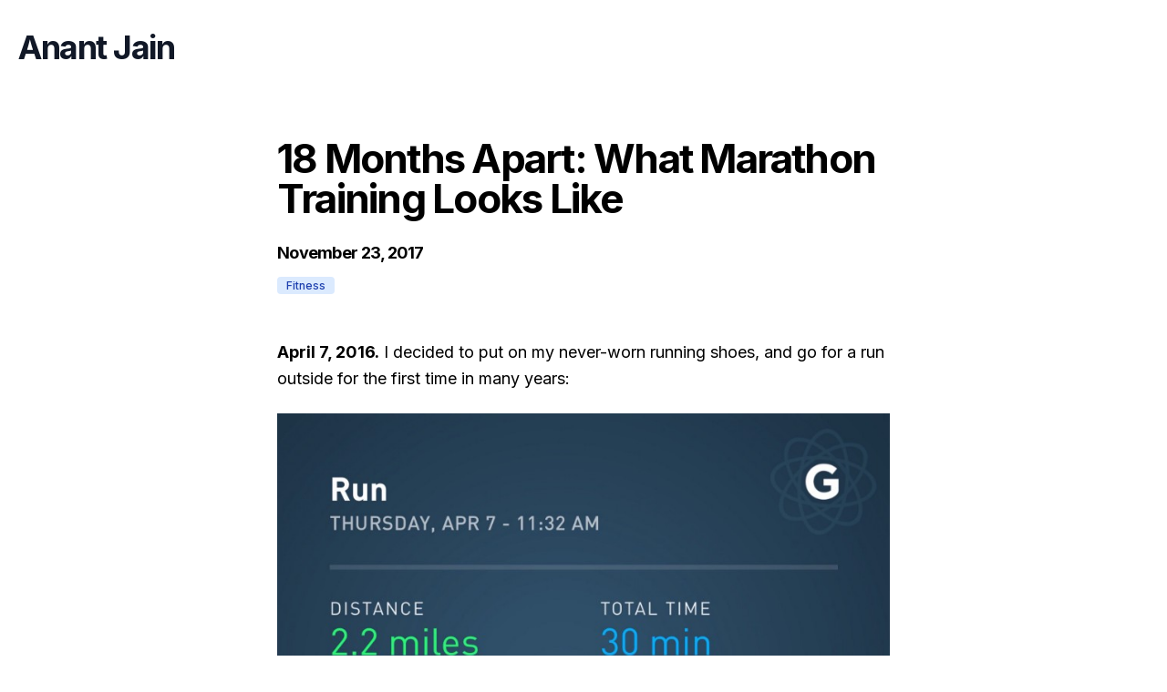

--- FILE ---
content_type: text/html; charset=utf-8
request_url: https://www.anantjain.dev/posts/18-months-apart-what-marathon-training-looks-like
body_size: 4132
content:
<!DOCTYPE html><!--q2CF6V4CifZkXQ12r5sp8--><html lang="en"><head><meta charSet="utf-8"/><meta name="viewport" content="width=device-width, initial-scale=1"/><link rel="preload" href="/_next/static/media/83afe278b6a6bb3c-s.p.3a6ba036.woff2" as="font" crossorigin="" type="font/woff2"/><link rel="stylesheet" href="/_next/static/chunks/a1872c5d93e3e723.css" data-precedence="next"/><link rel="stylesheet" href="/_next/static/chunks/4f1026ea77de124d.css" data-precedence="next"/><link rel="preload" as="script" fetchPriority="low" href="/_next/static/chunks/d16c6f2d85d1e401.js"/><script src="/_next/static/chunks/b936ec7177749825.js" async=""></script><script src="/_next/static/chunks/46555f69f67186d0.js" async=""></script><script src="/_next/static/chunks/af18c232d879e1e6.js" async=""></script><script src="/_next/static/chunks/turbopack-2b3d54b1df7e17f6.js" async=""></script><script src="/_next/static/chunks/ff1a16fafef87110.js" async=""></script><script src="/_next/static/chunks/7340adf74ff47ec0.js" async=""></script><script src="/_next/static/chunks/6b3d67eba558f95a.js" async=""></script><script src="/_next/static/chunks/796e69ae18b2784c.js" async=""></script><meta name="next-size-adjust" content=""/><link rel="apple-touch-icon" sizes="180x180" href="/favicon/apple-touch-icon.png"/><link rel="icon" type="image/png" sizes="32x32" href="/favicon/favicon-32x32.png"/><link rel="icon" type="image/png" sizes="16x16" href="/favicon/favicon-16x16.png"/><link rel="manifest" href="/favicon/site.webmanifest"/><link rel="mask-icon" href="/favicon/safari-pinned-tab.svg" color="#000000"/><link rel="shortcut icon" href="/favicon/favicon.ico"/><meta name="msapplication-TileColor" content="#000000"/><meta name="msapplication-config" content="/favicon/browserconfig.xml"/><meta name="theme-color" content="#000"/><link rel="alternate" type="application/rss+xml" href="/feed.xml"/><title>Anant Jain</title><meta name="description" content="Anant Jain&#x27;s personal website. I write about software engineering, startups, and personal growth."/><meta property="og:title" content="18 Months Apart: What Marathon Training Looks Like"/><meta property="og:description" content="Anant Jain&#x27;s personal website. I write about software engineering, startups, and personal growth."/><meta property="og:image" content="https://www.anantjain.dev/icon.png"/><meta name="twitter:card" content="summary_large_image"/><meta name="twitter:title" content="18 Months Apart: What Marathon Training Looks Like"/><meta name="twitter:description" content="Anant Jain&#x27;s personal website. I write about software engineering, startups, and personal growth."/><meta name="twitter:image" content="https://www.anantjain.dev/icon.png"/><script src="/_next/static/chunks/a6dad97d9634a72d.js" noModule=""></script></head><body class="inter_5972bc34-module__OU16Qa__className"><div hidden=""><!--$--><!--/$--></div><div class="min-h-screen"><main><div class="container mx-auto px-5"><h2 class="text-2xl md:text-4xl font-bold tracking-tight md:tracking-tighter leading-tight mb-20 mt-8"><a class="text-gray-900 hover:text-blue-800 transition-colors duration-200 ease-in-out" href="/">Anant Jain</a></h2><article class="mb-32 break-words text-pretty"><div class="max-w-2xl mx-auto"><h1 class="text-5xl md:text-6xl lg:text-6xl font-bold tracking-tighter leading-tight md:leading-none mb-6 text-center md:text-left">18 Months Apart: What Marathon Training Looks Like</h1><div class="mb-2 text-lg font-bold tracking-tighter text-center sm:text-left"><time dateTime="2017-11-23T20:38:52.077Z">November	23, 2017</time></div><div class="mb-12 text-center sm:text-left"><span class="bg-blue-100 text-blue-800 text-xs font-medium me-2 px-2.5 py-0.5 rounded">Fitness</span></div></div><div class="max-w-80 sm:max-w-2xl mx-auto"><div class="markdown-styles-module__3QwRAG__markdown"><p><strong>April 7, 2016.</strong> I decided to put on my never-worn running shoes, and go for a run outside for the first time in many years:</p>
<p><img src="/assets/blog/18-months-apart-what-marathon-training-looks-like/asset-1.jpeg" alt="I ran for 10–20 seconds, then walked for 2–3 minutes, then tried to run some more and so on."><img src="/assets/blog/18-months-apart-what-marathon-training-looks-like/asset-2.jpeg" alt="My heart struggled to pump out blood to a 240 pound blob of 40% fat."><img src="/assets/blog/18-months-apart-what-marathon-training-looks-like/asset-3.jpeg" alt="But, the point is, I stayed out there for 30 minutes, huffing and puffing, and ended up going through 2.2 miles, burning the equivalent of 2 cookies."></p>
<hr>
<p><strong>October 8, 2017.</strong> Fast forward 18 months, I ran my first full marathon:</p>
<p><img src="/assets/blog/18-months-apart-what-marathon-training-looks-like/asset-4.jpeg" alt="I ran for 4 hours straight with minor pauses to grab water/electrolytes."><img src="/assets/blog/18-months-apart-what-marathon-training-looks-like/asset-5.jpeg" alt="It’s a lot easier for the same heart to pump blood to a 160 pound body that’s less than 10% fat."><img src="/assets/blog/18-months-apart-what-marathon-training-looks-like/asset-6.jpeg" alt="And yes, I’m at a point in life where I don’t have to think about cookies burnt any more."></p>
<hr>
</div></div></article></div></main><!--$--><!--/$--></div><footer class="border-t border-neutral-200"><div class="container mx-auto px-5"><div class="py-28 flex flex-col lg:flex-row items-center"><h3 class="text-4xl lg:text-[2.5rem] font-bold tracking-tighter leading-tight text-center lg:text-left mb-10 lg:mb-0 lg:pr-4 lg:w-1/2">Subscribe to my newsletter for more articles like this.</h3><iframe src="https://anantjain.substack.com/embed" width="480" height="150" class="max-w-full"></iframe></div></div></footer><script src="/_next/static/chunks/d16c6f2d85d1e401.js" id="_R_" async=""></script><script>(self.__next_f=self.__next_f||[]).push([0])</script><script>self.__next_f.push([1,"1:\"$Sreact.fragment\"\n2:I[39756,[\"/_next/static/chunks/ff1a16fafef87110.js\",\"/_next/static/chunks/7340adf74ff47ec0.js\"],\"default\"]\n3:I[37457,[\"/_next/static/chunks/ff1a16fafef87110.js\",\"/_next/static/chunks/7340adf74ff47ec0.js\"],\"default\"]\n4:I[43880,[\"/_next/static/chunks/6b3d67eba558f95a.js\"],\"Analytics\"]\n6:I[97367,[\"/_next/static/chunks/ff1a16fafef87110.js\",\"/_next/static/chunks/7340adf74ff47ec0.js\"],\"OutletBoundary\"]\n7:\"$Sreact.suspense\"\n9:I[97367,[\"/_next/static/chunks/ff1a16fafef87110.js\",\"/_next/static/chunks/7340adf74ff47ec0.js\"],\"ViewportBoundary\"]\nb:I[97367,[\"/_next/static/chunks/ff1a16fafef87110.js\",\"/_next/static/chunks/7340adf74ff47ec0.js\"],\"MetadataBoundary\"]\nd:I[68027,[\"/_next/static/chunks/ff1a16fafef87110.js\",\"/_next/static/chunks/7340adf74ff47ec0.js\"],\"default\"]\n:HL[\"/_next/static/chunks/a1872c5d93e3e723.css\",\"style\"]\n:HL[\"/_next/static/media/83afe278b6a6bb3c-s.p.3a6ba036.woff2\",\"font\",{\"crossOrigin\":\"\",\"type\":\"font/woff2\"}]\n:HL[\"/_next/static/chunks/4f1026ea77de124d.css\",\"style\"]\n"])</script><script>self.__next_f.push([1,"0:{\"P\":null,\"b\":\"q2CF6V4CifZkXQ12r5sp8\",\"c\":[\"\",\"posts\",\"18-months-apart-what-marathon-training-looks-like\"],\"q\":\"\",\"i\":false,\"f\":[[[\"\",{\"children\":[\"posts\",{\"children\":[[\"slug\",\"18-months-apart-what-marathon-training-looks-like\",\"d\"],{\"children\":[\"__PAGE__\",{}]}]}]},\"$undefined\",\"$undefined\",true],[[\"$\",\"$1\",\"c\",{\"children\":[[[\"$\",\"link\",\"0\",{\"rel\":\"stylesheet\",\"href\":\"/_next/static/chunks/a1872c5d93e3e723.css\",\"precedence\":\"next\",\"crossOrigin\":\"$undefined\",\"nonce\":\"$undefined\"}],[\"$\",\"script\",\"script-0\",{\"src\":\"/_next/static/chunks/6b3d67eba558f95a.js\",\"async\":true,\"nonce\":\"$undefined\"}]],[\"$\",\"html\",null,{\"lang\":\"en\",\"children\":[[\"$\",\"head\",null,{\"children\":[[\"$\",\"link\",null,{\"rel\":\"apple-touch-icon\",\"sizes\":\"180x180\",\"href\":\"/favicon/apple-touch-icon.png\"}],[\"$\",\"link\",null,{\"rel\":\"icon\",\"type\":\"image/png\",\"sizes\":\"32x32\",\"href\":\"/favicon/favicon-32x32.png\"}],[\"$\",\"link\",null,{\"rel\":\"icon\",\"type\":\"image/png\",\"sizes\":\"16x16\",\"href\":\"/favicon/favicon-16x16.png\"}],[\"$\",\"link\",null,{\"rel\":\"manifest\",\"href\":\"/favicon/site.webmanifest\"}],[\"$\",\"link\",null,{\"rel\":\"mask-icon\",\"href\":\"/favicon/safari-pinned-tab.svg\",\"color\":\"#000000\"}],[\"$\",\"link\",null,{\"rel\":\"shortcut icon\",\"href\":\"/favicon/favicon.ico\"}],[\"$\",\"meta\",null,{\"name\":\"msapplication-TileColor\",\"content\":\"#000000\"}],[\"$\",\"meta\",null,{\"name\":\"msapplication-config\",\"content\":\"/favicon/browserconfig.xml\"}],[\"$\",\"meta\",null,{\"name\":\"theme-color\",\"content\":\"#000\"}],[\"$\",\"link\",null,{\"rel\":\"alternate\",\"type\":\"application/rss+xml\",\"href\":\"/feed.xml\"}]]}],[\"$\",\"body\",null,{\"className\":\"inter_5972bc34-module__OU16Qa__className\",\"children\":[[\"$\",\"div\",null,{\"className\":\"min-h-screen\",\"children\":[[\"$\",\"$L2\",null,{\"parallelRouterKey\":\"children\",\"error\":\"$undefined\",\"errorStyles\":\"$undefined\",\"errorScripts\":\"$undefined\",\"template\":[\"$\",\"$L3\",null,{}],\"templateStyles\":\"$undefined\",\"templateScripts\":\"$undefined\",\"notFound\":[[[\"$\",\"title\",null,{\"children\":\"404: This page could not be found.\"}],[\"$\",\"div\",null,{\"style\":{\"fontFamily\":\"system-ui,\\\"Segoe UI\\\",Roboto,Helvetica,Arial,sans-serif,\\\"Apple Color Emoji\\\",\\\"Segoe UI Emoji\\\"\",\"height\":\"100vh\",\"textAlign\":\"center\",\"display\":\"flex\",\"flexDirection\":\"column\",\"alignItems\":\"center\",\"justifyContent\":\"center\"},\"children\":[\"$\",\"div\",null,{\"children\":[[\"$\",\"style\",null,{\"dangerouslySetInnerHTML\":{\"__html\":\"body{color:#000;background:#fff;margin:0}.next-error-h1{border-right:1px solid rgba(0,0,0,.3)}@media (prefers-color-scheme:dark){body{color:#fff;background:#000}.next-error-h1{border-right:1px solid rgba(255,255,255,.3)}}\"}}],[\"$\",\"h1\",null,{\"className\":\"next-error-h1\",\"style\":{\"display\":\"inline-block\",\"margin\":\"0 20px 0 0\",\"padding\":\"0 23px 0 0\",\"fontSize\":24,\"fontWeight\":500,\"verticalAlign\":\"top\",\"lineHeight\":\"49px\"},\"children\":404}],[\"$\",\"div\",null,{\"style\":{\"display\":\"inline-block\"},\"children\":[\"$\",\"h2\",null,{\"style\":{\"fontSize\":14,\"fontWeight\":400,\"lineHeight\":\"49px\",\"margin\":0},\"children\":\"This page could not be found.\"}]}]]}]}]],[]],\"forbidden\":\"$undefined\",\"unauthorized\":\"$undefined\"}],[\"$\",\"$L4\",null,{}]]}],[\"$\",\"footer\",null,{\"className\":\"border-t border-neutral-200\",\"children\":[\"$\",\"div\",null,{\"className\":\"container mx-auto px-5\",\"children\":[\"$\",\"div\",null,{\"className\":\"py-28 flex flex-col lg:flex-row items-center\",\"children\":[[\"$\",\"h3\",null,{\"className\":\"text-4xl lg:text-[2.5rem] font-bold tracking-tighter leading-tight text-center lg:text-left mb-10 lg:mb-0 lg:pr-4 lg:w-1/2\",\"children\":\"Subscribe to my newsletter for more articles like this.\"}],[\"$\",\"iframe\",null,{\"src\":\"https://anantjain.substack.com/embed\",\"width\":\"480\",\"height\":\"150\",\"className\":\"max-w-full\"}]]}]}]}]]}]]}]]}],{\"children\":[[\"$\",\"$1\",\"c\",{\"children\":[null,[\"$\",\"$L2\",null,{\"parallelRouterKey\":\"children\",\"error\":\"$undefined\",\"errorStyles\":\"$undefined\",\"errorScripts\":\"$undefined\",\"template\":[\"$\",\"$L3\",null,{}],\"templateStyles\":\"$undefined\",\"templateScripts\":\"$undefined\",\"notFound\":\"$undefined\",\"forbidden\":\"$undefined\",\"unauthorized\":\"$undefined\"}]]}],{\"children\":[[\"$\",\"$1\",\"c\",{\"children\":[null,[\"$\",\"$L2\",null,{\"parallelRouterKey\":\"children\",\"error\":\"$undefined\",\"errorStyles\":\"$undefined\",\"errorScripts\":\"$undefined\",\"template\":[\"$\",\"$L3\",null,{}],\"templateStyles\":\"$undefined\",\"templateScripts\":\"$undefined\",\"notFound\":\"$undefined\",\"forbidden\":\"$undefined\",\"unauthorized\":\"$undefined\"}]]}],{\"children\":[[\"$\",\"$1\",\"c\",{\"children\":[\"$L5\",[[\"$\",\"link\",\"0\",{\"rel\":\"stylesheet\",\"href\":\"/_next/static/chunks/4f1026ea77de124d.css\",\"precedence\":\"next\",\"crossOrigin\":\"$undefined\",\"nonce\":\"$undefined\"}],[\"$\",\"script\",\"script-0\",{\"src\":\"/_next/static/chunks/796e69ae18b2784c.js\",\"async\":true,\"nonce\":\"$undefined\"}]],[\"$\",\"$L6\",null,{\"children\":[\"$\",\"$7\",null,{\"name\":\"Next.MetadataOutlet\",\"children\":\"$@8\"}]}]]}],{},null,false,false]},null,false,false]},null,false,false]},null,false,false],[\"$\",\"$1\",\"h\",{\"children\":[null,[\"$\",\"$L9\",null,{\"children\":\"$La\"}],[\"$\",\"div\",null,{\"hidden\":true,\"children\":[\"$\",\"$Lb\",null,{\"children\":[\"$\",\"$7\",null,{\"name\":\"Next.Metadata\",\"children\":\"$Lc\"}]}]}],[\"$\",\"meta\",null,{\"name\":\"next-size-adjust\",\"content\":\"\"}]]}],false]],\"m\":\"$undefined\",\"G\":[\"$d\",[]],\"S\":true}\n"])</script><script>self.__next_f.push([1,"e:I[22016,[\"/_next/static/chunks/6b3d67eba558f95a.js\",\"/_next/static/chunks/796e69ae18b2784c.js\"],\"\"]\nf:T587,"])</script><script>self.__next_f.push([1,"\u003cp\u003e\u003cstrong\u003eApril 7, 2016.\u003c/strong\u003e I decided to put on my never-worn running shoes, and go for a run outside for the first time in many years:\u003c/p\u003e\n\u003cp\u003e\u003cimg src=\"/assets/blog/18-months-apart-what-marathon-training-looks-like/asset-1.jpeg\" alt=\"I ran for 10–20 seconds, then walked for 2–3 minutes, then tried to run some more and so on.\"\u003e\u003cimg src=\"/assets/blog/18-months-apart-what-marathon-training-looks-like/asset-2.jpeg\" alt=\"My heart struggled to pump out blood to a 240 pound blob of 40% fat.\"\u003e\u003cimg src=\"/assets/blog/18-months-apart-what-marathon-training-looks-like/asset-3.jpeg\" alt=\"But, the point is, I stayed out there for 30 minutes, huffing and puffing, and ended up going through 2.2 miles, burning the equivalent of 2 cookies.\"\u003e\u003c/p\u003e\n\u003chr\u003e\n\u003cp\u003e\u003cstrong\u003eOctober 8, 2017.\u003c/strong\u003e Fast forward 18 months, I ran my first full marathon:\u003c/p\u003e\n\u003cp\u003e\u003cimg src=\"/assets/blog/18-months-apart-what-marathon-training-looks-like/asset-4.jpeg\" alt=\"I ran for 4 hours straight with minor pauses to grab water/electrolytes.\"\u003e\u003cimg src=\"/assets/blog/18-months-apart-what-marathon-training-looks-like/asset-5.jpeg\" alt=\"It’s a lot easier for the same heart to pump blood to a 160 pound body that’s less than 10% fat.\"\u003e\u003cimg src=\"/assets/blog/18-months-apart-what-marathon-training-looks-like/asset-6.jpeg\" alt=\"And yes, I’m at a point in life where I don’t have to think about cookies burnt any more.\"\u003e\u003c/p\u003e\n\u003chr\u003e\n"])</script><script>self.__next_f.push([1,"5:[\"$\",\"main\",null,{\"children\":[\"$\",\"div\",null,{\"className\":\"container mx-auto px-5\",\"children\":[[\"$\",\"h2\",null,{\"className\":\"text-2xl md:text-4xl font-bold tracking-tight md:tracking-tighter leading-tight mb-20 mt-8\",\"children\":[\"$\",\"$Le\",null,{\"href\":\"/\",\"className\":\"text-gray-900 hover:text-blue-800 transition-colors duration-200 ease-in-out\",\"children\":\"Anant Jain\"}]}],[\"$\",\"article\",null,{\"className\":\"mb-32 break-words text-pretty\",\"children\":[[\"$\",\"div\",null,{\"className\":\"max-w-2xl mx-auto\",\"children\":[[\"$\",\"h1\",null,{\"className\":\"text-5xl md:text-6xl lg:text-6xl font-bold tracking-tighter leading-tight md:leading-none mb-6 text-center md:text-left\",\"children\":\"18 Months Apart: What Marathon Training Looks Like\"}],[\"$\",\"div\",null,{\"className\":\"mb-2 text-lg font-bold tracking-tighter text-center sm:text-left\",\"children\":[\"$\",\"time\",null,{\"dateTime\":\"2017-11-23T20:38:52.077Z\",\"children\":\"November\\t23, 2017\"}]}],[\"$\",\"div\",null,{\"className\":\"mb-12 text-center sm:text-left\",\"children\":[[\"$\",\"span\",\"Fitness\",{\"className\":\"bg-blue-100 text-blue-800 text-xs font-medium me-2 px-2.5 py-0.5 rounded\",\"children\":\"Fitness\"}]]}]]}],[\"$\",\"div\",null,{\"className\":\"max-w-80 sm:max-w-2xl mx-auto\",\"children\":[\"$\",\"div\",null,{\"className\":\"markdown-styles-module__3QwRAG__markdown\",\"dangerouslySetInnerHTML\":{\"__html\":\"$f\"}}]}]]}]]}]}]\n"])</script><script>self.__next_f.push([1,"a:[[\"$\",\"meta\",\"0\",{\"charSet\":\"utf-8\"}],[\"$\",\"meta\",\"1\",{\"name\":\"viewport\",\"content\":\"width=device-width, initial-scale=1\"}]]\n"])</script><script>self.__next_f.push([1,"8:null\nc:[[\"$\",\"title\",\"0\",{\"children\":\"Anant Jain\"}],[\"$\",\"meta\",\"1\",{\"name\":\"description\",\"content\":\"Anant Jain's personal website. I write about software engineering, startups, and personal growth.\"}],[\"$\",\"meta\",\"2\",{\"property\":\"og:title\",\"content\":\"18 Months Apart: What Marathon Training Looks Like\"}],[\"$\",\"meta\",\"3\",{\"property\":\"og:description\",\"content\":\"Anant Jain's personal website. I write about software engineering, startups, and personal growth.\"}],[\"$\",\"meta\",\"4\",{\"property\":\"og:image\",\"content\":\"https://www.anantjain.dev/icon.png\"}],[\"$\",\"meta\",\"5\",{\"name\":\"twitter:card\",\"content\":\"summary_large_image\"}],[\"$\",\"meta\",\"6\",{\"name\":\"twitter:title\",\"content\":\"18 Months Apart: What Marathon Training Looks Like\"}],[\"$\",\"meta\",\"7\",{\"name\":\"twitter:description\",\"content\":\"Anant Jain's personal website. I write about software engineering, startups, and personal growth.\"}],[\"$\",\"meta\",\"8\",{\"name\":\"twitter:image\",\"content\":\"https://www.anantjain.dev/icon.png\"}]]\n"])</script></body></html>

--- FILE ---
content_type: text/css; charset=utf-8
request_url: https://www.anantjain.dev/_next/static/chunks/4f1026ea77de124d.css
body_size: 116
content:
.markdown-styles-module__3QwRAG__markdown{font-size:1.125rem;line-height:1.625}.markdown-styles-module__3QwRAG__markdown p,.markdown-styles-module__3QwRAG__markdown ul,.markdown-styles-module__3QwRAG__markdown ol,.markdown-styles-module__3QwRAG__markdown blockquote{margin-top:1.5rem;margin-bottom:1.5rem}.markdown-styles-module__3QwRAG__markdown h2{margin-top:3rem;margin-bottom:1rem;font-size:1.875rem;line-height:1.375}.markdown-styles-module__3QwRAG__markdown h3{margin-top:2rem;margin-bottom:1rem;font-size:1.5rem;line-height:1.375}


--- FILE ---
content_type: application/javascript; charset=utf-8
request_url: https://www.anantjain.dev/_next/static/chunks/6b3d67eba558f95a.js
body_size: 901
content:
(globalThis.TURBOPACK||(globalThis.TURBOPACK=[])).push(["object"==typeof document?document.currentScript:void 0,43880,e=>{"use strict";var n=e.i(71645);function t(){return"undefined"!=typeof window}function r(){return"production"}function o(){return(t()?window.vam:r())||"production"}function a(){return"production"===o()}function i(){return"development"===o()}function c(e,n,r){var o,c;if(!t()){let e="[Vercel Web Analytics] Please import `track` from `@vercel/analytics/server` when using this function in a server environment";if(a())console.warn(e);else throw Error(e);return}if(!n){null==(o=window.va)||o.call(window,"event",{name:e,options:r});return}try{let t=function(e,n){if(!e)return;let t=e,r=[];for(let[o,a]of Object.entries(e))"object"==typeof a&&null!==a&&(n.strip?t=function(e,{[e]:n,...t}){return t}(o,t):r.push(o));if(r.length>0&&!n.strip)throw Error(`The following properties are not valid: ${r.join(", ")}. Only strings, numbers, booleans, and null are allowed.`);return t}(n,{strip:a()});null==(c=window.va)||c.call(window,"event",{name:e,data:t,options:r})}catch(e){e instanceof Error&&i()&&console.error(e)}}function l(e){return(0,n.useEffect)(()=>{!function(e={debug:!0}){var n;if(!t())return;!function(e="auto"){if("auto"===e){window.vam=r();return}window.vam=e}(e.mode),window.va||(window.va=function(...e){(window.vaq=window.vaq||[]).push(e)}),e.beforeSend&&(null==(n=window.va)||n.call(window,"beforeSend",e.beforeSend));let o=e.scriptSrc||(i()?"https://va.vercel-scripts.com/v1/script.debug.js":"/_vercel/insights/script.js");if(document.head.querySelector(`script[src*="${o}"]`))return;let a=document.createElement("script");a.src=o,a.defer=!0,a.dataset.sdkn="@vercel/analytics"+(e.framework?`/${e.framework}`:""),a.dataset.sdkv="1.3.1",e.disableAutoTrack&&(a.dataset.disableAutoTrack="1"),e.endpoint&&(a.dataset.endpoint=e.endpoint),e.dsn&&(a.dataset.dsn=e.dsn),a.onerror=()=>{let e=i()?"Please check if any ad blockers are enabled and try again.":"Be sure to enable Web Analytics for your project and deploy again. See https://vercel.com/docs/analytics/quickstart for more information.";console.log(`[Vercel Web Analytics] Failed to load script from ${o}. ${e}`)},i()&&!1===e.debug&&(a.dataset.debug="false"),document.head.appendChild(a)}({framework:e.framework||"react",...void 0!==e.route&&{disableAutoTrack:!0},...e})},[]),(0,n.useEffect)(()=>{e.route&&e.path&&function({route:e,path:n}){var t;null==(t=window.va)||t.call(window,"pageview",{route:e,path:n})}({route:e.route,path:e.path})},[e.route,e.path]),null}e.s(["Analytics",()=>l,"track",()=>c])}]);